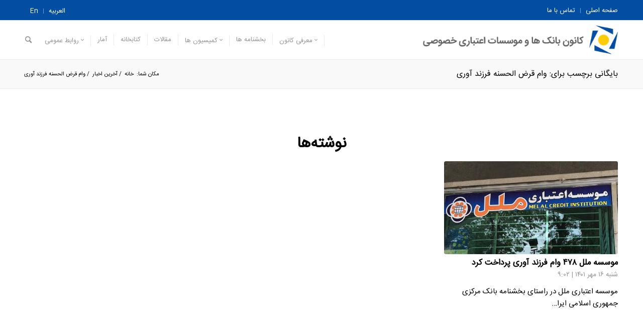

--- FILE ---
content_type: text/html; charset=UTF-8
request_url: https://ipba.ir/tag/%D9%88%D8%A7%D9%85-%D9%82%D8%B1%D8%B6-%D8%A7%D9%84%D8%AD%D8%B3%D9%86%D9%87-%D9%81%D8%B1%D8%B2%D9%86%D8%AF-%D8%A2%D9%88%D8%B1%DB%8C/
body_size: 79093
content:
<!DOCTYPE html>
<html dir="rtl" lang="fa-IR"
	prefix="og: https://ogp.me/ns#"  class="html_stretched responsive av-preloader-disabled av-default-lightbox  html_header_top html_logo_right html_main_nav_header html_menu_left html_custom html_header_sticky html_header_shrinking html_header_topbar_active html_mobile_menu_phone html_header_searchicon html_content_align_center html_header_unstick_top_disabled html_header_stretch_disabled html_av-submenu-hidden html_av-submenu-display-click html_av-overlay-side html_av-overlay-side-classic html_av-submenu-noclone html_entry_id_805 av-cookies-no-cookie-consent av-no-preview html_text_menu_active ">
<head>
<meta charset="UTF-8" />
<meta name="robots" content="noindex, follow" />


<!-- mobile setting -->
<meta name="viewport" content="width=device-width, initial-scale=1">

<!-- Scripts/CSS and wp_head hook -->
<title>وام قرض الحسنه فرزند آوری | کانون بانک ها و موسسات اعتباری خصوصی ایران</title>

		<!-- All in One SEO 4.4.3 - aioseo.com -->
		<meta name="robots" content="max-image-preview:large" />
		<link rel="canonical" href="https://ipba.ir/tag/%D9%88%D8%A7%D9%85-%D9%82%D8%B1%D8%B6-%D8%A7%D9%84%D8%AD%D8%B3%D9%86%D9%87-%D9%81%D8%B1%D8%B2%D9%86%D8%AF-%D8%A2%D9%88%D8%B1%DB%8C/" />
		<meta name="generator" content="All in One SEO (AIOSEO) 4.4.3" />
		<script type="application/ld+json" class="aioseo-schema">
			{"@context":"https:\/\/schema.org","@graph":[{"@type":"BreadcrumbList","@id":"https:\/\/ipba.ir\/tag\/%D9%88%D8%A7%D9%85-%D9%82%D8%B1%D8%B6-%D8%A7%D9%84%D8%AD%D8%B3%D9%86%D9%87-%D9%81%D8%B1%D8%B2%D9%86%D8%AF-%D8%A2%D9%88%D8%B1%DB%8C\/#breadcrumblist","itemListElement":[{"@type":"ListItem","@id":"https:\/\/ipba.ir\/#listItem","position":1,"item":{"@type":"WebPage","@id":"https:\/\/ipba.ir\/","name":"\u062e\u0627\u0646\u0647","description":"\u06a9\u0627\u0646\u0648\u0646 \u0628\u0627\u0646\u06a9\u200c\u0647\u0627\u06cc \u063a\u06cc\u0631\u062f\u0648\u0644\u062a\u06cc \u0648 \u0645\u0648\u0633\u0633\u0627\u062a \u0627\u0639\u062a\u0628\u0627\u0631\u06cc \u063a\u06cc\u0631\u0628\u0627\u0646\u06a9\u06cc \u0627\u06cc\u0631\u0627\u0646\u06cc\u0627\u0646\u060c \u0645\u0648\u0633\u0633\u0647\u200c\u200c\u0627\u06cc \u0627\u0633\u062a \u063a\u06cc\u0631\u0627\u0646\u062a\u0641\u0627\u0639\u06cc\u060c \u0645\u062a\u0634\u06a9\u0644 \u0627\u0632 \u0628\u0627\u0646\u06a9\u200c\u0647\u0627 \u0648 \u0645\u0624\u0633\u0633\u0627\u062a \u0627\u0639\u062a\u0628\u0627\u0631\u06cc \u063a\u06cc\u0631\u062f\u0648\u0644\u062a\u06cc \u062f\u0627\u0631\u0627\u06cc \u0645\u062c\u0648\u0632 \u0641\u0639\u0627\u0644\u06cc\u062a \u0627\u0632 \u0628\u0627\u0646\u06a9 \u0645\u0631\u06a9\u0632\u06cc.","url":"https:\/\/ipba.ir\/"},"nextItem":"https:\/\/ipba.ir\/tag\/%d9%88%d8%a7%d9%85-%d9%82%d8%b1%d8%b6-%d8%a7%d9%84%d8%ad%d8%b3%d9%86%d9%87-%d9%81%d8%b1%d8%b2%d9%86%d8%af-%d8%a2%d9%88%d8%b1%db%8c\/#listItem"},{"@type":"ListItem","@id":"https:\/\/ipba.ir\/tag\/%d9%88%d8%a7%d9%85-%d9%82%d8%b1%d8%b6-%d8%a7%d9%84%d8%ad%d8%b3%d9%86%d9%87-%d9%81%d8%b1%d8%b2%d9%86%d8%af-%d8%a2%d9%88%d8%b1%db%8c\/#listItem","position":2,"item":{"@type":"WebPage","@id":"https:\/\/ipba.ir\/tag\/%d9%88%d8%a7%d9%85-%d9%82%d8%b1%d8%b6-%d8%a7%d9%84%d8%ad%d8%b3%d9%86%d9%87-%d9%81%d8%b1%d8%b2%d9%86%d8%af-%d8%a2%d9%88%d8%b1%db%8c\/","name":"\u0648\u0627\u0645 \u0642\u0631\u0636 \u0627\u0644\u062d\u0633\u0646\u0647 \u0641\u0631\u0632\u0646\u062f \u0622\u0648\u0631\u06cc","url":"https:\/\/ipba.ir\/tag\/%d9%88%d8%a7%d9%85-%d9%82%d8%b1%d8%b6-%d8%a7%d9%84%d8%ad%d8%b3%d9%86%d9%87-%d9%81%d8%b1%d8%b2%d9%86%d8%af-%d8%a2%d9%88%d8%b1%db%8c\/"},"previousItem":"https:\/\/ipba.ir\/#listItem"}]},{"@type":"CollectionPage","@id":"https:\/\/ipba.ir\/tag\/%D9%88%D8%A7%D9%85-%D9%82%D8%B1%D8%B6-%D8%A7%D9%84%D8%AD%D8%B3%D9%86%D9%87-%D9%81%D8%B1%D8%B2%D9%86%D8%AF-%D8%A2%D9%88%D8%B1%DB%8C\/#collectionpage","url":"https:\/\/ipba.ir\/tag\/%D9%88%D8%A7%D9%85-%D9%82%D8%B1%D8%B6-%D8%A7%D9%84%D8%AD%D8%B3%D9%86%D9%87-%D9%81%D8%B1%D8%B2%D9%86%D8%AF-%D8%A2%D9%88%D8%B1%DB%8C\/","name":"\u0648\u0627\u0645 \u0642\u0631\u0636 \u0627\u0644\u062d\u0633\u0646\u0647 \u0641\u0631\u0632\u0646\u062f \u0622\u0648\u0631\u06cc | \u06a9\u0627\u0646\u0648\u0646 \u0628\u0627\u0646\u06a9 \u0647\u0627 \u0648 \u0645\u0648\u0633\u0633\u0627\u062a \u0627\u0639\u062a\u0628\u0627\u0631\u06cc \u062e\u0635\u0648\u0635\u06cc \u0627\u06cc\u0631\u0627\u0646","inLanguage":"fa-IR","isPartOf":{"@id":"https:\/\/ipba.ir\/#website"},"breadcrumb":{"@id":"https:\/\/ipba.ir\/tag\/%D9%88%D8%A7%D9%85-%D9%82%D8%B1%D8%B6-%D8%A7%D9%84%D8%AD%D8%B3%D9%86%D9%87-%D9%81%D8%B1%D8%B2%D9%86%D8%AF-%D8%A2%D9%88%D8%B1%DB%8C\/#breadcrumblist"}},{"@type":"Organization","@id":"https:\/\/ipba.ir\/#organization","name":"\u06a9\u0627\u0646\u0648\u0646 \u0628\u0627\u0646\u06a9 \u0647\u0627 \u0648 \u0645\u0648\u0633\u0633\u0627\u062a \u0627\u0639\u062a\u0628\u0627\u0631\u06cc \u062e\u0635\u0648\u0635\u06cc \u0627\u06cc\u0631\u0627\u0646","url":"https:\/\/ipba.ir\/","logo":{"@type":"ImageObject","url":"https:\/\/ipba.ir\/wp-content\/uploads\/2022\/05\/FaviIcon.png","@id":"https:\/\/ipba.ir\/#organizationLogo","width":1024,"height":1024,"caption":"\u06a9\u0627\u0646\u0648\u0646 \u0628\u0627\u0646\u06a9 \u0647\u0627 \u0648 \u0645\u0648\u0633\u0633\u0627\u062a \u0627\u0639\u062a\u0628\u0627\u0631\u06cc \u062e\u0635\u0648\u0635\u06cc \u0627\u06cc\u0631\u0627\u0646"},"image":{"@id":"https:\/\/ipba.ir\/#organizationLogo"}},{"@type":"WebSite","@id":"https:\/\/ipba.ir\/#website","url":"https:\/\/ipba.ir\/","name":"\u06a9\u0627\u0646\u0648\u0646 \u0628\u0627\u0646\u06a9 \u0647\u0627 \u0648 \u0645\u0648\u0633\u0633\u0627\u062a \u0627\u0639\u062a\u0628\u0627\u0631\u06cc \u062e\u0635\u0648\u0635\u06cc \u0627\u06cc\u0631\u0627\u0646","inLanguage":"fa-IR","publisher":{"@id":"https:\/\/ipba.ir\/#organization"}}]}
		</script>
		<!-- All in One SEO -->

<link rel="alternate" type="application/rss+xml" title="کانون بانک ها و موسسات اعتباری خصوصی ایران &raquo; خوراک" href="https://ipba.ir/feed/" />
<link rel="alternate" type="application/rss+xml" title="کانون بانک ها و موسسات اعتباری خصوصی ایران &raquo; خوراک دیدگاه‌ها" href="https://ipba.ir/comments/feed/" />
<link rel="alternate" type="application/rss+xml" title="کانون بانک ها و موسسات اعتباری خصوصی ایران &raquo; وام قرض الحسنه فرزند آوری خوراک برچسب" href="https://ipba.ir/tag/%d9%88%d8%a7%d9%85-%d9%82%d8%b1%d8%b6-%d8%a7%d9%84%d8%ad%d8%b3%d9%86%d9%87-%d9%81%d8%b1%d8%b2%d9%86%d8%af-%d8%a2%d9%88%d8%b1%db%8c/feed/" />
		<!-- This site uses the Google Analytics by MonsterInsights plugin v8.18 - Using Analytics tracking - https://www.monsterinsights.com/ -->
		<!-- توجه: افزونه در حال حاضر در این سایت پیکربندی نشده است. صاحب سایت باید گوگل آنالیتیکس را در پانل تنظیمات افزونه تأیید کند. -->
					<!-- No tracking code set -->
				<!-- / Google Analytics by MonsterInsights -->
		<style id='wp-img-auto-sizes-contain-inline-css' type='text/css'>
img:is([sizes=auto i],[sizes^="auto," i]){contain-intrinsic-size:3000px 1500px}
/*# sourceURL=wp-img-auto-sizes-contain-inline-css */
</style>
<style id='wp-emoji-styles-inline-css' type='text/css'>

	img.wp-smiley, img.emoji {
		display: inline !important;
		border: none !important;
		box-shadow: none !important;
		height: 1em !important;
		width: 1em !important;
		margin: 0 0.07em !important;
		vertical-align: -0.1em !important;
		background: none !important;
		padding: 0 !important;
	}
/*# sourceURL=wp-emoji-styles-inline-css */
</style>
<style id='wp-block-library-inline-css' type='text/css'>
:root{--wp-block-synced-color:#7a00df;--wp-block-synced-color--rgb:122,0,223;--wp-bound-block-color:var(--wp-block-synced-color);--wp-editor-canvas-background:#ddd;--wp-admin-theme-color:#007cba;--wp-admin-theme-color--rgb:0,124,186;--wp-admin-theme-color-darker-10:#006ba1;--wp-admin-theme-color-darker-10--rgb:0,107,160.5;--wp-admin-theme-color-darker-20:#005a87;--wp-admin-theme-color-darker-20--rgb:0,90,135;--wp-admin-border-width-focus:2px}@media (min-resolution:192dpi){:root{--wp-admin-border-width-focus:1.5px}}.wp-element-button{cursor:pointer}:root .has-very-light-gray-background-color{background-color:#eee}:root .has-very-dark-gray-background-color{background-color:#313131}:root .has-very-light-gray-color{color:#eee}:root .has-very-dark-gray-color{color:#313131}:root .has-vivid-green-cyan-to-vivid-cyan-blue-gradient-background{background:linear-gradient(135deg,#00d084,#0693e3)}:root .has-purple-crush-gradient-background{background:linear-gradient(135deg,#34e2e4,#4721fb 50%,#ab1dfe)}:root .has-hazy-dawn-gradient-background{background:linear-gradient(135deg,#faaca8,#dad0ec)}:root .has-subdued-olive-gradient-background{background:linear-gradient(135deg,#fafae1,#67a671)}:root .has-atomic-cream-gradient-background{background:linear-gradient(135deg,#fdd79a,#004a59)}:root .has-nightshade-gradient-background{background:linear-gradient(135deg,#330968,#31cdcf)}:root .has-midnight-gradient-background{background:linear-gradient(135deg,#020381,#2874fc)}:root{--wp--preset--font-size--normal:16px;--wp--preset--font-size--huge:42px}.has-regular-font-size{font-size:1em}.has-larger-font-size{font-size:2.625em}.has-normal-font-size{font-size:var(--wp--preset--font-size--normal)}.has-huge-font-size{font-size:var(--wp--preset--font-size--huge)}.has-text-align-center{text-align:center}.has-text-align-left{text-align:left}.has-text-align-right{text-align:right}.has-fit-text{white-space:nowrap!important}#end-resizable-editor-section{display:none}.aligncenter{clear:both}.items-justified-left{justify-content:flex-start}.items-justified-center{justify-content:center}.items-justified-right{justify-content:flex-end}.items-justified-space-between{justify-content:space-between}.screen-reader-text{border:0;clip-path:inset(50%);height:1px;margin:-1px;overflow:hidden;padding:0;position:absolute;width:1px;word-wrap:normal!important}.screen-reader-text:focus{background-color:#ddd;clip-path:none;color:#444;display:block;font-size:1em;height:auto;left:5px;line-height:normal;padding:15px 23px 14px;text-decoration:none;top:5px;width:auto;z-index:100000}html :where(.has-border-color){border-style:solid}html :where([style*=border-top-color]){border-top-style:solid}html :where([style*=border-right-color]){border-right-style:solid}html :where([style*=border-bottom-color]){border-bottom-style:solid}html :where([style*=border-left-color]){border-left-style:solid}html :where([style*=border-width]){border-style:solid}html :where([style*=border-top-width]){border-top-style:solid}html :where([style*=border-right-width]){border-right-style:solid}html :where([style*=border-bottom-width]){border-bottom-style:solid}html :where([style*=border-left-width]){border-left-style:solid}html :where(img[class*=wp-image-]){height:auto;max-width:100%}:where(figure){margin:0 0 1em}html :where(.is-position-sticky){--wp-admin--admin-bar--position-offset:var(--wp-admin--admin-bar--height,0px)}@media screen and (max-width:600px){html :where(.is-position-sticky){--wp-admin--admin-bar--position-offset:0px}}

/*# sourceURL=wp-block-library-inline-css */
</style><style id='global-styles-inline-css' type='text/css'>
:root{--wp--preset--aspect-ratio--square: 1;--wp--preset--aspect-ratio--4-3: 4/3;--wp--preset--aspect-ratio--3-4: 3/4;--wp--preset--aspect-ratio--3-2: 3/2;--wp--preset--aspect-ratio--2-3: 2/3;--wp--preset--aspect-ratio--16-9: 16/9;--wp--preset--aspect-ratio--9-16: 9/16;--wp--preset--color--black: #000000;--wp--preset--color--cyan-bluish-gray: #abb8c3;--wp--preset--color--white: #ffffff;--wp--preset--color--pale-pink: #f78da7;--wp--preset--color--vivid-red: #cf2e2e;--wp--preset--color--luminous-vivid-orange: #ff6900;--wp--preset--color--luminous-vivid-amber: #fcb900;--wp--preset--color--light-green-cyan: #7bdcb5;--wp--preset--color--vivid-green-cyan: #00d084;--wp--preset--color--pale-cyan-blue: #8ed1fc;--wp--preset--color--vivid-cyan-blue: #0693e3;--wp--preset--color--vivid-purple: #9b51e0;--wp--preset--gradient--vivid-cyan-blue-to-vivid-purple: linear-gradient(135deg,rgb(6,147,227) 0%,rgb(155,81,224) 100%);--wp--preset--gradient--light-green-cyan-to-vivid-green-cyan: linear-gradient(135deg,rgb(122,220,180) 0%,rgb(0,208,130) 100%);--wp--preset--gradient--luminous-vivid-amber-to-luminous-vivid-orange: linear-gradient(135deg,rgb(252,185,0) 0%,rgb(255,105,0) 100%);--wp--preset--gradient--luminous-vivid-orange-to-vivid-red: linear-gradient(135deg,rgb(255,105,0) 0%,rgb(207,46,46) 100%);--wp--preset--gradient--very-light-gray-to-cyan-bluish-gray: linear-gradient(135deg,rgb(238,238,238) 0%,rgb(169,184,195) 100%);--wp--preset--gradient--cool-to-warm-spectrum: linear-gradient(135deg,rgb(74,234,220) 0%,rgb(151,120,209) 20%,rgb(207,42,186) 40%,rgb(238,44,130) 60%,rgb(251,105,98) 80%,rgb(254,248,76) 100%);--wp--preset--gradient--blush-light-purple: linear-gradient(135deg,rgb(255,206,236) 0%,rgb(152,150,240) 100%);--wp--preset--gradient--blush-bordeaux: linear-gradient(135deg,rgb(254,205,165) 0%,rgb(254,45,45) 50%,rgb(107,0,62) 100%);--wp--preset--gradient--luminous-dusk: linear-gradient(135deg,rgb(255,203,112) 0%,rgb(199,81,192) 50%,rgb(65,88,208) 100%);--wp--preset--gradient--pale-ocean: linear-gradient(135deg,rgb(255,245,203) 0%,rgb(182,227,212) 50%,rgb(51,167,181) 100%);--wp--preset--gradient--electric-grass: linear-gradient(135deg,rgb(202,248,128) 0%,rgb(113,206,126) 100%);--wp--preset--gradient--midnight: linear-gradient(135deg,rgb(2,3,129) 0%,rgb(40,116,252) 100%);--wp--preset--font-size--small: 13px;--wp--preset--font-size--medium: 20px;--wp--preset--font-size--large: 36px;--wp--preset--font-size--x-large: 42px;--wp--preset--spacing--20: 0.44rem;--wp--preset--spacing--30: 0.67rem;--wp--preset--spacing--40: 1rem;--wp--preset--spacing--50: 1.5rem;--wp--preset--spacing--60: 2.25rem;--wp--preset--spacing--70: 3.38rem;--wp--preset--spacing--80: 5.06rem;--wp--preset--shadow--natural: 6px 6px 9px rgba(0, 0, 0, 0.2);--wp--preset--shadow--deep: 12px 12px 50px rgba(0, 0, 0, 0.4);--wp--preset--shadow--sharp: 6px 6px 0px rgba(0, 0, 0, 0.2);--wp--preset--shadow--outlined: 6px 6px 0px -3px rgb(255, 255, 255), 6px 6px rgb(0, 0, 0);--wp--preset--shadow--crisp: 6px 6px 0px rgb(0, 0, 0);}:where(.is-layout-flex){gap: 0.5em;}:where(.is-layout-grid){gap: 0.5em;}body .is-layout-flex{display: flex;}.is-layout-flex{flex-wrap: wrap;align-items: center;}.is-layout-flex > :is(*, div){margin: 0;}body .is-layout-grid{display: grid;}.is-layout-grid > :is(*, div){margin: 0;}:where(.wp-block-columns.is-layout-flex){gap: 2em;}:where(.wp-block-columns.is-layout-grid){gap: 2em;}:where(.wp-block-post-template.is-layout-flex){gap: 1.25em;}:where(.wp-block-post-template.is-layout-grid){gap: 1.25em;}.has-black-color{color: var(--wp--preset--color--black) !important;}.has-cyan-bluish-gray-color{color: var(--wp--preset--color--cyan-bluish-gray) !important;}.has-white-color{color: var(--wp--preset--color--white) !important;}.has-pale-pink-color{color: var(--wp--preset--color--pale-pink) !important;}.has-vivid-red-color{color: var(--wp--preset--color--vivid-red) !important;}.has-luminous-vivid-orange-color{color: var(--wp--preset--color--luminous-vivid-orange) !important;}.has-luminous-vivid-amber-color{color: var(--wp--preset--color--luminous-vivid-amber) !important;}.has-light-green-cyan-color{color: var(--wp--preset--color--light-green-cyan) !important;}.has-vivid-green-cyan-color{color: var(--wp--preset--color--vivid-green-cyan) !important;}.has-pale-cyan-blue-color{color: var(--wp--preset--color--pale-cyan-blue) !important;}.has-vivid-cyan-blue-color{color: var(--wp--preset--color--vivid-cyan-blue) !important;}.has-vivid-purple-color{color: var(--wp--preset--color--vivid-purple) !important;}.has-black-background-color{background-color: var(--wp--preset--color--black) !important;}.has-cyan-bluish-gray-background-color{background-color: var(--wp--preset--color--cyan-bluish-gray) !important;}.has-white-background-color{background-color: var(--wp--preset--color--white) !important;}.has-pale-pink-background-color{background-color: var(--wp--preset--color--pale-pink) !important;}.has-vivid-red-background-color{background-color: var(--wp--preset--color--vivid-red) !important;}.has-luminous-vivid-orange-background-color{background-color: var(--wp--preset--color--luminous-vivid-orange) !important;}.has-luminous-vivid-amber-background-color{background-color: var(--wp--preset--color--luminous-vivid-amber) !important;}.has-light-green-cyan-background-color{background-color: var(--wp--preset--color--light-green-cyan) !important;}.has-vivid-green-cyan-background-color{background-color: var(--wp--preset--color--vivid-green-cyan) !important;}.has-pale-cyan-blue-background-color{background-color: var(--wp--preset--color--pale-cyan-blue) !important;}.has-vivid-cyan-blue-background-color{background-color: var(--wp--preset--color--vivid-cyan-blue) !important;}.has-vivid-purple-background-color{background-color: var(--wp--preset--color--vivid-purple) !important;}.has-black-border-color{border-color: var(--wp--preset--color--black) !important;}.has-cyan-bluish-gray-border-color{border-color: var(--wp--preset--color--cyan-bluish-gray) !important;}.has-white-border-color{border-color: var(--wp--preset--color--white) !important;}.has-pale-pink-border-color{border-color: var(--wp--preset--color--pale-pink) !important;}.has-vivid-red-border-color{border-color: var(--wp--preset--color--vivid-red) !important;}.has-luminous-vivid-orange-border-color{border-color: var(--wp--preset--color--luminous-vivid-orange) !important;}.has-luminous-vivid-amber-border-color{border-color: var(--wp--preset--color--luminous-vivid-amber) !important;}.has-light-green-cyan-border-color{border-color: var(--wp--preset--color--light-green-cyan) !important;}.has-vivid-green-cyan-border-color{border-color: var(--wp--preset--color--vivid-green-cyan) !important;}.has-pale-cyan-blue-border-color{border-color: var(--wp--preset--color--pale-cyan-blue) !important;}.has-vivid-cyan-blue-border-color{border-color: var(--wp--preset--color--vivid-cyan-blue) !important;}.has-vivid-purple-border-color{border-color: var(--wp--preset--color--vivid-purple) !important;}.has-vivid-cyan-blue-to-vivid-purple-gradient-background{background: var(--wp--preset--gradient--vivid-cyan-blue-to-vivid-purple) !important;}.has-light-green-cyan-to-vivid-green-cyan-gradient-background{background: var(--wp--preset--gradient--light-green-cyan-to-vivid-green-cyan) !important;}.has-luminous-vivid-amber-to-luminous-vivid-orange-gradient-background{background: var(--wp--preset--gradient--luminous-vivid-amber-to-luminous-vivid-orange) !important;}.has-luminous-vivid-orange-to-vivid-red-gradient-background{background: var(--wp--preset--gradient--luminous-vivid-orange-to-vivid-red) !important;}.has-very-light-gray-to-cyan-bluish-gray-gradient-background{background: var(--wp--preset--gradient--very-light-gray-to-cyan-bluish-gray) !important;}.has-cool-to-warm-spectrum-gradient-background{background: var(--wp--preset--gradient--cool-to-warm-spectrum) !important;}.has-blush-light-purple-gradient-background{background: var(--wp--preset--gradient--blush-light-purple) !important;}.has-blush-bordeaux-gradient-background{background: var(--wp--preset--gradient--blush-bordeaux) !important;}.has-luminous-dusk-gradient-background{background: var(--wp--preset--gradient--luminous-dusk) !important;}.has-pale-ocean-gradient-background{background: var(--wp--preset--gradient--pale-ocean) !important;}.has-electric-grass-gradient-background{background: var(--wp--preset--gradient--electric-grass) !important;}.has-midnight-gradient-background{background: var(--wp--preset--gradient--midnight) !important;}.has-small-font-size{font-size: var(--wp--preset--font-size--small) !important;}.has-medium-font-size{font-size: var(--wp--preset--font-size--medium) !important;}.has-large-font-size{font-size: var(--wp--preset--font-size--large) !important;}.has-x-large-font-size{font-size: var(--wp--preset--font-size--x-large) !important;}
/*# sourceURL=global-styles-inline-css */
</style>

<style id='classic-theme-styles-inline-css' type='text/css'>
/*! This file is auto-generated */
.wp-block-button__link{color:#fff;background-color:#32373c;border-radius:9999px;box-shadow:none;text-decoration:none;padding:calc(.667em + 2px) calc(1.333em + 2px);font-size:1.125em}.wp-block-file__button{background:#32373c;color:#fff;text-decoration:none}
/*# sourceURL=/wp-includes/css/classic-themes.min.css */
</style>
<link rel='stylesheet' id='ditty-displays-css' href='https://ipba.ir/wp-content/plugins/ditty-news-ticker/includes/css/ditty-displays.css?ver=3.1.24' type='text/css' media='all' />
<link rel='stylesheet' id='ditty-fontawesome-css' href='https://ipba.ir/wp-content/plugins/ditty-news-ticker/includes/libs/fontawesome-6.4.0/css/all.css?ver=6.4.0' type='text/css' media='' />
<link rel='stylesheet' id='yop-public-css' href='https://ipba.ir/wp-content/plugins/yop-poll/public/assets/css/yop-poll-public-6.5.26.css?ver=6.9' type='text/css' media='all' />
<link rel='stylesheet' id='wpsh-style-css' href='https://ipba.ir/wp-content/plugins/wp-shamsi/assets/css/wpsh_custom.css?ver=4.1.1' type='text/css' media='all' />
<link rel='stylesheet' id='avia-merged-styles-css' href='https://ipba.ir/wp-content/uploads/dynamic_avia/avia-merged-styles-d7d4ace4d96bd74ab5eb78ac49093b63---64dd13d26cefb.css' type='text/css' media='all' />
<script type="text/javascript" src="https://ipba.ir/wp-includes/js/jquery/jquery.min.js?ver=3.7.1" id="jquery-core-js"></script>
<script type="text/javascript" src="https://ipba.ir/wp-includes/js/jquery/jquery-migrate.min.js?ver=3.4.1" id="jquery-migrate-js"></script>
<script type="text/javascript" id="ntb_js_into_anims-js-extra">
/* <![CDATA[ */
var ntb_i_ls = [];
//# sourceURL=ntb_js_into_anims-js-extra
/* ]]> */
</script>
<script type="text/javascript" id="yop-public-js-extra">
/* <![CDATA[ */
var objectL10n = {"yopPollParams":{"urlParams":{"ajax":"https://ipba.ir/wp-admin/admin-ajax.php","wpLogin":"https://ipba.ir/cms-user-login/?redirect_to=https%3A%2F%2Fipba.ir%2Fwp-admin%2Fadmin-ajax.php%3Faction%3Dyop_poll_record_wordpress_vote"},"apiParams":{"reCaptcha":{"siteKey":""},"reCaptchaV2Invisible":{"siteKey":""},"reCaptchaV3":{"siteKey":""},"hCaptcha":{"siteKey":""}},"captchaParams":{"imgPath":"https://ipba.ir/wp-content/plugins/yop-poll/public/assets/img/","url":"https://ipba.ir/wp-content/plugins/yop-poll/app.php","accessibilityAlt":"Sound icon","accessibilityTitle":"Accessibility option: listen to a question and answer it!","accessibilityDescription":"Type below the \u003Cstrong\u003Eanswer\u003C/strong\u003E to what you hear. Numbers or words:","explanation":"Click or touch the \u003Cstrong\u003EANSWER\u003C/strong\u003E","refreshAlt":"Refresh/reload icon","refreshTitle":"Refresh/reload: get new images and accessibility option!"},"voteParams":{"invalidPoll":"Invalid Poll","noAnswersSelected":"\u06cc\u06a9 \u06af\u0632\u06cc\u0646\u0647 \u0631\u0627 \u0627\u0646\u062a\u062e\u0627\u0628 \u0646\u0645\u0627\u06cc\u06cc\u062f.","minAnswersRequired":"At least {min_answers_allowed} answer(s) required","maxAnswersRequired":"A max of {max_answers_allowed} answer(s) accepted","noAnswerForOther":"No other answer entered","noValueForCustomField":"{custom_field_name} is required","consentNotChecked":"You must agree to our terms and conditions","noCaptchaSelected":"Captcha is required","thankYou":"Thank you for your vote"},"resultsParams":{"singleVote":"vote","multipleVotes":"votes","singleAnswer":"answer","multipleAnswers":"answers"}}};
//# sourceURL=yop-public-js-extra
/* ]]> */
</script>
<script type="text/javascript" src="https://ipba.ir/wp-content/plugins/yop-poll/public/assets/js/yop-poll-public-6.5.26.min.js?ver=6.9" id="yop-public-js"></script>
<script type="text/javascript" id="wp-statistics-tracker-js-extra">
/* <![CDATA[ */
var WP_Statistics_Tracker_Object = {"hitRequestUrl":"https://ipba.ir/wp-json/wp-statistics/v2/hit?wp_statistics_hit_rest=yes&track_all=0&current_page_type=post_tag&current_page_id=204&search_query&page_uri=L3RhZy8lRDklODglRDglQTclRDklODUtJUQ5JTgyJUQ4JUIxJUQ4JUI2LSVEOCVBNyVEOSU4NCVEOCVBRCVEOCVCMyVEOSU4NiVEOSU4Ny0lRDklODElRDglQjElRDglQjIlRDklODYlRDglQUYtJUQ4JUEyJUQ5JTg4JUQ4JUIxJURCJThDLw=","keepOnlineRequestUrl":"https://ipba.ir/wp-json/wp-statistics/v2/online?wp_statistics_hit_rest=yes&track_all=0&current_page_type=post_tag&current_page_id=204&search_query&page_uri=L3RhZy8lRDklODglRDglQTclRDklODUtJUQ5JTgyJUQ4JUIxJUQ4JUI2LSVEOCVBNyVEOSU4NCVEOCVBRCVEOCVCMyVEOSU4NiVEOSU4Ny0lRDklODElRDglQjElRDglQjIlRDklODYlRDglQUYtJUQ4JUEyJUQ5JTg4JUQ4JUIxJURCJThDLw=","option":{"dntEnabled":false,"cacheCompatibility":""}};
//# sourceURL=wp-statistics-tracker-js-extra
/* ]]> */
</script>
<script type="text/javascript" src="https://ipba.ir/wp-content/plugins/wp-statistics/assets/js/tracker.js?ver=6.9" id="wp-statistics-tracker-js"></script>
<link rel="https://api.w.org/" href="https://ipba.ir/wp-json/" /><link rel="alternate" title="JSON" type="application/json" href="https://ipba.ir/wp-json/wp/v2/tags/204" /><link rel="EditURI" type="application/rsd+xml" title="RSD" href="https://ipba.ir/xmlrpc.php?rsd" />
<meta name="generator" content="WordPress 6.9" />

        <style>
		@font-face {
        font-family: DroidKufi_Ben;
        src: url(https://ipba.ir/wp-content/plugins/news-ticker-benaceur/font/DroidKufi-Regular.eot);
        src: url(https://ipba.ir/wp-content/plugins/news-ticker-benaceur/font/DroidKufi-Regular.eot?#iefix) format("embedded-opentype"),
        url(https://ipba.ir/wp-content/plugins/news-ticker-benaceur/font/droidkufi-regular.ttf) format("truetype"),
		url(https://ipba.ir/wp-content/plugins/news-ticker-benaceur/font/droidkufi-regular.woff2) format("woff2"),
	    url(https://ipba.ir/wp-content/plugins/news-ticker-benaceur/font/droidkufi-regular.woff) format("woff");
        }
        </style>
		<style>#ntbne_five, #ntbne_five_ie8, #ntbne2, #scroll-ntb {display: none;}</style><style type="text/css">
    .news-ticker-ntb li {margin-right:0px;}

		
    #next-button-ntb,#prev-button-ntb {display:none;}
		

	#ntbne_five {
		margin-right: 0;
	    color:#ffffff;
	}
	.news-ticker-ntb ul a {
	    color:#ffffff;
		text-decoration: none;
	}
	
	.news-ticker-ntb, #ntbne_five_c {
    	height:38px;
	    line-height:38px;
	}

	.news-ticker-ntb ul a:hover {
		color:#f5f5f5;
		text-decoration: none;
	   -webkit-transition: all 0.5s ease-out;
	   -moz-transition: all 0.5s ease-out;
	   -o-transition: all 0.5s ease-out;
	    transition: all 0.5s ease-out;
	}
	
    	.news-ticker-ntb ul {width:auto !important;}
	#ntbne_five {margin-left: 5px;}
		
@media only screen and (max-width: 782px) {
	
	#ntbne_five {
    	height:38px;
	}
	#ntbne_five li {
		list-style: none;
		margin-top:0px;
		display: block;
    	height:38px;
	    line-height:38px;
	}
	.news-ticker-ntb {
	    word-wrap: break-word;
	}
	.news-ticker-ntb ul {
		white-space:normal;
		overflow-y: hidden;
	}
	
	    #ntb--title {display:none;}
	
	#ntbne_five {margin-left: 10px;}
	
	#ntbne_five {
    	height:40px;
	}
	#ntbne_five li {
    	height:40px;
	    line-height:40px;
	}
	
	.news-ticker-ntb, #ntbne_five_c {
    	height:40px;
	    line-height:40px;
	    word-wrap: break-word;
	}
	   
    #next-button-ntb,#prev-button-ntb {display:none;}
	}
	
@media only screen and (min-width: 782px) {
	#ntb--title {
		z-index: 2;
		color:#ffcb05;
		background-color:#034ea2;
    	font-size:14px;
		display:block;
		float:right;
		height:38px;
		text-align:center;
		    	line-height:38px;

	

	}
    @-webkit-keyframes pulsateNTB
    {
	0%   { color: #ddd; text-shadow: 0 -1px 0 #000; }
	50%  { color: #fff; text-shadow: 0 -1px 0 #444, 0 0 5px #ffd, 0 0 8px #fff; }
	100% { color: #ddd; text-shadow: 0 -1px 0 #000; }
    }
    @keyframes pulsateNTB
    {
	0%   { color: #ddd; text-shadow: 0 -1px 0 #000; }
	50%  { color: #fff; text-shadow: 0 -1px 0 #444, 0 0 5px #ffd, 0 0 8px #fff; }
	100% { color: #ddd; text-shadow: 0 -1px 0 #000; }
    }

}	

	.news-ticker-ntb {
	font-family:Verdana, DroidKufi_Ben, Arial;
	font-size:14px;
	font-weight:normal;
	width:100%;
	opacity:1;
	position:relative;
    overflow: hidden;
	}

@media only screen and (min-width: 782px) {
	#ntbne_five li {
		list-style: none;
		margin-top:0px;
		display: block;
	    line-height:38px;
	}
	.news-ticker-ntb ul a {
		white-space:normal;
	}
	.news-ticker-ntb {
	    line-height:38px;
	}
}

</style>

<style>
	.n_t_ntb_b, .news-ticker-ntb, .news_ticker_ntb_ie8 {
	margin:0px 0px 0px 0px;
	box-sizing: border-box;
    -webkit-box-sizing: border-box;
	border-right:0px solid #034ea2;
	border-left:0px solid #034ea2;
    border-radius:1px;
	text-shadow: none;
    }
	
	#ntbne_five_c, #ntbne_five_c_ie8 {
	border-top:0px solid #034ea2;
	border-bottom:0px solid #034ea2;
    box-sizing: border-box;
    -webkit-box-sizing: border-box;	
	position: relative;
		margin: 0;
	}
	
	.news-ticker-ntb ul, .news_ticker_ntb_ie8 ul {
	padding: 0px;
	margin: 0px;
	}
	
	
	#ntb--title, .n_t_ntb_b-name, #ntb--title_ie8 {
	    font-family:Verdana, DroidKufi_Ben, Arial; 
        box-sizing: border-box;
        -webkit-box-sizing: border-box;	
    	height:38px;
		line-height:36px;
	    margin-top: 0px;
	    	    margin-left: 5px;
	    		margin-right: 0px;
	    border-top:0px solid #034ea2;
	    border-bottom:0px solid #034ea2;
	    border-right:0px solid #034ea2;
	    border-left:0px solid #034ea2;
		width: 100px;
	}
	
	.news-ticker-ntb, .news_ticker_ntb_ie8 {
	    	
		direction:rtl;
	    		text-align:right;
	}

    @media only screen and (min-width: 782px) {
    .news-ticker-ntb, .n_t_ntb_b {letter-spacing: normal;}
	}
	
.ntb_ellip {
  display: block;
  height: 100%;
}

.ntb_ellip-line {
  text-overflow: ellipsis;
  white-space: nowrap;
  word-wrap: normal;
  max-width: 100%;
}

.ntb_ellip,
.ntb_ellip-line {
  position: relative;
  overflow: hidden;
}

    @media only screen and (max-width: 782px) {
		
    	
	#ntbne2 ul, #ntbne_five_c {
		padding-right: 5px;
		}
	
	#ntbne_five, #ntbne2 ul, #ntbne_five_c {
	padding-top: 0px;
	padding-bottom: 0px;
	margin-top: 0px;
	margin-bottom: 0px;
	margin-right: 0px;
	}
	
	.news-ticker-ntb, .ticker-content, .n_t_ntb_b {
	font-size:13px;
	}
		}

	    .news-ticker-ntb ul {
	margin-top: 0px; 
	margin-bottom: 0px;
	}
	
		
		#next-button-ntb:before,#next-button-ntb_ie8:before {content: "\003C";}
	#prev-button-ntb:before,#prev-button-ntb_ie8:before {content: "\003E";}
    	
		
	#next-button-ntb:before, #next-button-ntb_ie8:before, #prev-button-ntb:before, #prev-button-ntb_ie8:before {
	font-family: Verdana, Tahoma;	
	font-weight: normal;
	}
	
    #next-button-ntb, #prev-button-ntb, #next-button-ntb_ie8, #prev-button-ntb_ie8 {
    position:absolute;
	z-index: 99;
    cursor:pointer;
    -webkit-transition: opacity 1s ease-in-out;
    -moz-transition: opacity 0.3s ease-in-out;
    -ms-transition: opacity 0.3s ease-in-out;
    -o-transition: opacity 0.3s ease-in-out;
    transition: opacity 0.3s ease-in-out; 
	filter: alpha(opacity=70);
    opacity: 0.7;
	top:0px;
	margin-top:0px;
    font-size:26px;
	color:#8f8f8f;
	}
	
	#next-button-ntb, #next-button-ntb_ie8 {left: 34px;} #prev-button-ntb, #prev-button-ntb_ie8 {left: 10px;}	
    #next-button-ntb:hover, #prev-button-ntb:hover, #next-button-ntb_ie8:hover, #prev-button-ntb_ie8:hover {
    filter: alpha(opacity=100);
    opacity: 1;
	}
	
	.n_t_ntb_b a, .news-ticker-ntb a, .news_ticker_ntb_ie8 a, .ntb_ellip {
	font-family:Verdana, DroidKufi_Ben, Arial; 
	text-decoration:none; 
	}
	
    .news-ticker-ntb, .news_ticker_ntb_ie8, .n_t_ntb_b a, .news-ticker-ntb a, .news_ticker_ntb_ie8 a, #ntb--title, .n_t_ntb_b-name, #ntb--title_ie8 {
	font-weight:normal;
	}

    .n_t_ntb_b, .news-ticker-ntb {background-color:#034ea2;}   
	#ntbne_five li, #ntbne_five_ie8 li, #ntbne_five, #ntbne_five_ie8 {
    	height:38px;
		line-height:38px;
	}
	#next-button-ntb, #prev-button-ntb, #prev-button-ntb_ie8 {
		line-height:35px;
	}
	    @media only screen and (max-width: 782px) {
		
	#ntbne_five li, #ntbne_five {
    	height:40px;
		line-height:40px;
	}
	#next-button-ntb, #prev-button-ntb {
		line-height:37px;
	}
	
	}
    	.n_t_ntb_b a, .news-ticker-ntb a, .news_ticker_ntb_ie8 a {display:block !important;}
</style>



<!--[if lt IE 9]>
<style>
    .n_t_ntb_b, .news-ticker-ntb, #next-button-ntb_ie8,#prev-button-ntb_ie8 {display:none;}

		

	#ntbne_five_ie8 {
		margin-right: 0;
		display:block;
	    color:#bebebe;
	}
	#ntbne_five_ie8 li {
		list-style: none;
		margin-top:0px;
		display: block;
	}
	.news_ticker_ntb_ie8 ul a {
	    color:#ffffff;
		text-decoration: none;
	}
	
	.news_ticker_ntb_ie8, #ntbne_five_ie8_c {
    	height:38px;
	    line-height:38px;
	}

	#ntbne_five_ie8 {
    	height:38px;
	}
	#ntbne_five_ie8 li {
		overflow-y: hidden;
		list-style: none;
		margin-top:0px;
		display: block;
    	height:38px;
	    line-height:38px;
	}
	.news_ticker_ntb_ie8 {
	    line-height:38px;
	}
	.news_ticker_ntb_ie8 ul {
		overflow-y: hidden;
	}

	.news_ticker_ntb_ie8 ul a:hover {
		color:#f5f5f5;
		text-decoration: none;
	   -webkit-transition: all 0.5s ease-out;
	   -moz-transition: all 0.5s ease-out;
	   -o-transition: all 0.5s ease-out;
	    transition: all 0.5s ease-out;
	}

	#ntb--title_ie8 {
        z-index: 2;
		color:#ffcb05;
		background-color:#034ea2;
    	font-size:14px;
		display:block;
		float:right;
		height:38px;
		text-align:center;
		    	line-height:38px;
		
	

	}
    @-webkit-keyframes pulsateNTB
    {
	0%   { color: #ddd; text-shadow: 0 -1px 0 #000; }
	50%  { color: #fff; text-shadow: 0 -1px 0 #444, 0 0 5px #ffd, 0 0 8px #fff; }
	100% { color: #ddd; text-shadow: 0 -1px 0 #000; }
    }
    @keyframes pulsateNTB
    {
	0%   { color: #ddd; text-shadow: 0 -1px 0 #000; }
	50%  { color: #fff; text-shadow: 0 -1px 0 #444, 0 0 5px #ffd, 0 0 8px #fff; }
	100% { color: #ddd; text-shadow: 0 -1px 0 #000; }
    }
	
	.news_ticker_ntb_ie8 {
	font-family:Verdana, DroidKufi_Ben, Arial;
	font-size:14px;
	font-weight:normal;
	width:100%;
	opacity:1;
	position:relative;
    overflow: hidden;
	}
	
    .news_ticker_ntb_ie8 ul {
	margin-top: 0px; 
	margin-bottom: 0px;
	}
	
	.ntbne_old_browser_ie8 {
	padding:0 6px;
	background: yellow;	
	color: red;	
	}
	
</style>

<div class="news_ticker_ntb_ie8">
		 	 
		 <span id="ntb--title_ie8">آخرین اخبار:</span>
		 				<a title="prev" href="#"><div id="next-button-ntb_ie8"></div></a>
				<a title="next" href="#"><div id="prev-button-ntb_ie8"></div></a>
							
					
				<ul id="ntbne_five_ie8" >
				<li><a href="#" title="">
                <p class="ntbne_old_browser_ie8">Your browser is an old version, that's not compatible with this news ticker, update it!</p>
				</a></li>                </ul>
</div>

<![endif]-->
<style>#ntbne_five, #ntbne_five_ie8, #scroll-ntb {display: inherit;}</style><!-- Analytics by WP Statistics v14.1.5 - http://wp-statistics.com/ -->
<link rel="profile" href="http://gmpg.org/xfn/11" />
<link rel="alternate" type="application/rss+xml" title="کانون بانک ها و موسسات اعتباری خصوصی ایران RSS2 Feed" href="https://ipba.ir/feed/" />
<link rel="pingback" href="https://ipba.ir/xmlrpc.php" />

<style type='text/css' media='screen'>
 #top #header_main > .container, #top #header_main > .container .main_menu  .av-main-nav > li > a, #top #header_main #menu-item-shop .cart_dropdown_link{ height:77px; line-height: 77px; }
 .html_top_nav_header .av-logo-container{ height:77px;  }
 .html_header_top.html_header_sticky #top #wrap_all #main{ padding-top:107px; } 
</style>
<!--[if lt IE 9]><script src="https://ipba.ir/wp-content/themes/Enfold%204.8.6.2/js/html5shiv.js"></script><![endif]-->
<link rel="icon" href="https://ipba.ir/wp-content/uploads/2022/05/FaviIcon-300x300.png" type="image/png">
<style></style>
<!-- To speed up the rendering and to display the site as fast as possible to the user we include some styles and scripts for above the fold content inline -->
<script type="text/javascript">'use strict';var avia_is_mobile=!1;if(/Android|webOS|iPhone|iPad|iPod|BlackBerry|IEMobile|Opera Mini/i.test(navigator.userAgent)&&'ontouchstart' in document.documentElement){avia_is_mobile=!0;document.documentElement.className+=' avia_mobile '}
else{document.documentElement.className+=' avia_desktop '};document.documentElement.className+=' js_active ';(function(){var e=['-webkit-','-moz-','-ms-',''],n='';for(var t in e){if(e[t]+'transform' in document.documentElement.style){document.documentElement.className+=' avia_transform ';n=e[t]+'transform'};if(e[t]+'perspective' in document.documentElement.style)document.documentElement.className+=' avia_transform3d '};if(typeof document.getElementsByClassName=='function'&&typeof document.documentElement.getBoundingClientRect=='function'&&avia_is_mobile==!1){if(n&&window.innerHeight>0){setTimeout(function(){var e=0,o={},a=0,t=document.getElementsByClassName('av-parallax'),i=window.pageYOffset||document.documentElement.scrollTop;for(e=0;e<t.length;e++){t[e].style.top='0px';o=t[e].getBoundingClientRect();a=Math.ceil((window.innerHeight+i-o.top)*0.3);t[e].style[n]='translate(0px, '+a+'px)';t[e].style.top='auto';t[e].className+=' enabled-parallax '}},50)}}})();</script><style type='text/css'>
@font-face {font-family: 'entypo-fontello'; font-weight: normal; font-style: normal; font-display: auto;
src: url('https://ipba.ir/wp-content/themes/Enfold%204.8.6.2/config-templatebuilder/avia-template-builder/assets/fonts/entypo-fontello.woff2') format('woff2'),
url('https://ipba.ir/wp-content/themes/Enfold%204.8.6.2/config-templatebuilder/avia-template-builder/assets/fonts/entypo-fontello.woff') format('woff'),
url('https://ipba.ir/wp-content/themes/Enfold%204.8.6.2/config-templatebuilder/avia-template-builder/assets/fonts/entypo-fontello.ttf') format('truetype'), 
url('https://ipba.ir/wp-content/themes/Enfold%204.8.6.2/config-templatebuilder/avia-template-builder/assets/fonts/entypo-fontello.svg#entypo-fontello') format('svg'),
url('https://ipba.ir/wp-content/themes/Enfold%204.8.6.2/config-templatebuilder/avia-template-builder/assets/fonts/entypo-fontello.eot'),
url('https://ipba.ir/wp-content/themes/Enfold%204.8.6.2/config-templatebuilder/avia-template-builder/assets/fonts/entypo-fontello.eot?#iefix') format('embedded-opentype');
} #top .avia-font-entypo-fontello, body .avia-font-entypo-fontello, html body [data-av_iconfont='entypo-fontello']:before{ font-family: 'entypo-fontello'; }
</style>

<!--
Debugging Info for Theme support: 

Theme: Enfold
Version: 4.8.6.2
Installed: Enfold 4.8.6.2
AviaFramework Version: 5.0
AviaBuilder Version: 4.8
aviaElementManager Version: 1.0.1
ML:128-PU:98-PLA:11
WP:6.9
Compress: CSS:all theme files - JS:all theme files
Updates: disabled
PLAu:11
-->
</head>




<body id="top" class="rtl archive tag tag-204 wp-theme-Enfold4862  rtl_columns stretched iransansweb-persian-custom iransansweb-persian avia-responsive-images-support av-recaptcha-enabled av-google-badge-hide" itemscope="itemscope" itemtype="https://schema.org/WebPage" >

	
	<div id='wrap_all'>

	
<header id='header' class='all_colors header_color light_bg_color  av_header_top av_logo_right av_main_nav_header av_menu_left av_custom av_header_sticky av_header_shrinking av_header_stretch_disabled av_mobile_menu_phone av_header_searchicon av_header_unstick_top_disabled av_seperator_small_border av_bottom_nav_disabled '  role="banner" itemscope="itemscope" itemtype="https://schema.org/WPHeader" >

		<div id='header_meta' class='container_wrap container_wrap_meta  av_secondary_right av_extra_header_active av_phone_active_left av_entry_id_805'>
		
			      <div class='container'>
			      <nav class='sub_menu'  role="navigation" itemscope="itemscope" itemtype="https://schema.org/SiteNavigationElement" ><ul id="avia2-menu" class="menu"><li id="menu-item-12" class="menu-item menu-item-type-post_type menu-item-object-page menu-item-home menu-item-12"><a href="https://ipba.ir/">صفحه اصلی</a></li>
<li id="menu-item-15" class="menu-item menu-item-type-post_type menu-item-object-page menu-item-15"><a href="https://ipba.ir/%d8%aa%d9%85%d8%a7%d8%b3-%d8%a8%d8%a7-%d9%85%d8%a7/">تماس با ما</a></li>
</ul></nav><div class='phone-info with_nav'><div><nav class="sub_menu" role="navigation" itemscope="itemscope" itemtype="https://schema.org/SiteNavigationElement"> <ul id="avia3-menu" class="menu"><li id="menu-item-12" class="menu-item menu-item-type-post_type menu-item-object-page menu-item-home current-menu-item page_item page-item-2 current_page_item menu-item-12"><a href="https://ipba.ir/%d8%a7%d9%84%d8%b9%d8%b1%d8%a8%db%8c%d9%87/" aria-current="page">العربیه</a></li> <li id="menu-item-15" class="menu-item menu-item-type-post_type menu-item-object-page menu-item-15"><a href="https://ipba.ir/english/">En</a></li> </ul> </nav></div></div>			      </div>
		</div>

		<div  id='header_main' class='container_wrap container_wrap_logo'>
	
        <div class='container av-logo-container'><div class='inner-container'><span class='logo'><a href='https://ipba.ir/'><img src="https://ipba.ir/wp-content/uploads/2022/05/LogoHeader.png" srcset="https://ipba.ir/wp-content/uploads/2022/05/LogoHeader.png 489w, https://ipba.ir/wp-content/uploads/2022/05/LogoHeader-300x60.png 300w" sizes="(max-width: 489px) 100vw, 489px" height="100" width="300" alt='کانون بانک ها و موسسات اعتباری خصوصی ایران' title='کانون بانک ها و موسسات اعتباری خصوصی ایران' /></a></span><nav class='main_menu' data-selectname='انتخاب برگه'  role="navigation" itemscope="itemscope" itemtype="https://schema.org/SiteNavigationElement" ><div class="avia-menu av-main-nav-wrap"><ul id="avia-menu" class="menu av-main-nav"><li id="menu-item-151" class="menu-item menu-item-type-custom menu-item-object-custom menu-item-has-children menu-item-top-level menu-item-top-level-1"><a href="#" itemprop="url"><span class="avia-bullet"></span><span class="avia-menu-text"><span class="av-icon-char" aria-hidden="true" data-av_icon="" data-av_iconfont="entypo-fontello"></span> معرفی کانون</span><span class="avia-menu-fx"><span class="avia-arrow-wrap"><span class="avia-arrow"></span></span></span></a>


<ul class="sub-menu">
	<li id="menu-item-154" class="menu-item menu-item-type-post_type menu-item-object-page"><a href="https://ipba.ir/%d8%af%d8%b1%d8%a8%d8%a7%d8%b1%d9%87-%d9%85%d8%a7/" itemprop="url"><span class="avia-bullet"></span><span class="avia-menu-text">درباره ما</span></a></li>
	<li id="menu-item-152" class="menu-item menu-item-type-post_type menu-item-object-page"><a href="https://ipba.ir/%d8%a7%d8%b9%d8%b6%d8%a7%db%8c-%d9%87%db%8c%d8%a3%d8%aa-%d8%b9%d8%a7%d9%85%d9%84/" itemprop="url"><span class="avia-bullet"></span><span class="avia-menu-text">اعضای هیأت عامل</span></a></li>
	<li id="menu-item-153" class="menu-item menu-item-type-post_type menu-item-object-page"><a href="https://ipba.ir/%d9%be%db%8c%d8%a7%d9%85-%d8%af%d8%a8%db%8c%d8%b1-%da%a9%d8%a7%d9%86%d9%88%d9%86/" itemprop="url"><span class="avia-bullet"></span><span class="avia-menu-text">پیام دبیر کانون</span></a></li>
	<li id="menu-item-1234" class="menu-item menu-item-type-post_type menu-item-object-page"><a href="https://ipba.ir/%d8%a7%d8%b3%d8%a7%d8%b3%d9%86%d8%a7%d9%85%d9%87/" itemprop="url"><span class="avia-bullet"></span><span class="avia-menu-text">اساسنامه</span></a></li>
</ul>
</li>
<li id="menu-item-155" class="menu-item menu-item-type-post_type menu-item-object-page menu-item-top-level menu-item-top-level-2"><a href="https://ipba.ir/%d8%a8%d8%ae%d8%b4%d9%86%d8%a7%d9%85%d9%87-%d9%87%d8%a7/" itemprop="url"><span class="avia-bullet"></span><span class="avia-menu-text">بخشنامه ها</span><span class="avia-menu-fx"><span class="avia-arrow-wrap"><span class="avia-arrow"></span></span></span></a></li>
<li id="menu-item-156" class="menu-item menu-item-type-post_type menu-item-object-page menu-item-has-children menu-item-top-level menu-item-top-level-3"><a href="https://ipba.ir/%da%a9%d9%85%db%8c%d8%b3%db%8c%d9%88%d9%86-%d9%87%d8%a7/" itemprop="url"><span class="avia-bullet"></span><span class="avia-menu-text"><span class="av-icon-char" aria-hidden="true" data-av_icon="" data-av_iconfont="entypo-fontello"></span> کمیسیون ها</span><span class="avia-menu-fx"><span class="avia-arrow-wrap"><span class="avia-arrow"></span></span></span></a>


<ul class="sub-menu">
	<li id="menu-item-166" class="menu-item menu-item-type-post_type menu-item-object-page"><a href="https://ipba.ir/%da%a9%d9%85%db%8c%d8%b3%db%8c%d9%88%d9%86-%d9%87%d8%a7/%da%a9%d9%85%db%8c%d8%b3%db%8c%d9%88%d9%86-%d9%85%d8%a7%d9%84%db%8c/" itemprop="url"><span class="avia-bullet"></span><span class="avia-menu-text">کمیسیون مالی</span></a></li>
	<li id="menu-item-164" class="menu-item menu-item-type-post_type menu-item-object-page"><a href="https://ipba.ir/%da%a9%d9%85%db%8c%d8%b3%db%8c%d9%88%d9%86-%d9%87%d8%a7/%da%a9%d9%85%db%8c%d8%b3%db%8c%d9%88%d9%86-%d8%b1%d9%88%d8%a7%d8%a8%d8%b7-%d8%b9%d9%85%d9%88%d9%85%db%8c/" itemprop="url"><span class="avia-bullet"></span><span class="avia-menu-text">کمیسیون روابط عمومی</span></a></li>
	<li id="menu-item-157" class="menu-item menu-item-type-post_type menu-item-object-page"><a href="https://ipba.ir/%da%a9%d9%85%db%8c%d8%b3%db%8c%d9%88%d9%86-%d9%87%d8%a7/%da%a9%d9%85%db%8c%d8%b3%db%8c%d9%88%d9%86-%d8%a2%d9%85%d9%88%d8%b2%d8%b4-%d9%88-%d8%aa%d9%88%d8%b3%d8%b9%d9%87-%d8%af%d8%a7%d9%86%d8%b4/" itemprop="url"><span class="avia-bullet"></span><span class="avia-menu-text">کمیسیون آموزش و توسعه دانش</span></a></li>
	<li id="menu-item-167" class="menu-item menu-item-type-post_type menu-item-object-page"><a href="https://ipba.ir/%da%a9%d9%85%db%8c%d8%b3%db%8c%d9%88%d9%86-%d9%87%d8%a7/%da%a9%d9%85%db%8c%d8%b3%db%8c%d9%88%d9%86-%d9%85%d8%a8%d8%a7%d8%b1%d8%b2%d9%87-%d8%a8%d8%a7-%d9%be%d9%88%d9%84%d8%b4%db%8c%d9%88%db%8c%db%8c/" itemprop="url"><span class="avia-bullet"></span><span class="avia-menu-text">کمیسیون مبارزه با پولشیویی</span></a></li>
	<li id="menu-item-158" class="menu-item menu-item-type-post_type menu-item-object-page"><a href="https://ipba.ir/%da%a9%d9%85%db%8c%d8%b3%db%8c%d9%88%d9%86-%d9%87%d8%a7/%da%a9%d9%85%db%8c%d8%b3%db%8c%d9%88%d9%86-%d8%a7%d8%b9%d8%aa%d8%a8%d8%a7%d8%b1%db%8c/" itemprop="url"><span class="avia-bullet"></span><span class="avia-menu-text">کمیسیون اعتباری</span></a></li>
	<li id="menu-item-163" class="menu-item menu-item-type-post_type menu-item-object-page"><a href="https://ipba.ir/%da%a9%d9%85%db%8c%d8%b3%db%8c%d9%88%d9%86-%d9%87%d8%a7/%da%a9%d9%85%db%8c%d8%b3%db%8c%d9%88%d9%86-%d8%ae%d8%b2%d8%a7%d9%86%d9%87-%d9%88-%d9%85%d8%a8%d8%a7%d8%af%d9%84%d8%a7%d8%aa/" itemprop="url"><span class="avia-bullet"></span><span class="avia-menu-text">کمیسیون خزانه و مبادلات</span></a></li>
	<li id="menu-item-159" class="menu-item menu-item-type-post_type menu-item-object-page"><a href="https://ipba.ir/%da%a9%d9%85%db%8c%d8%b3%db%8c%d9%88%d9%86-%d9%87%d8%a7/%da%a9%d9%85%db%8c%d8%b3%db%8c%d9%88%d9%86-%d8%a7%d9%85%d9%88%d8%b1-%d8%a8%db%8c%d9%86-%d8%a7%d9%84%d9%85%d9%84%d9%84/" itemprop="url"><span class="avia-bullet"></span><span class="avia-menu-text">کمیسیون امور بین الملل</span></a></li>
	<li id="menu-item-162" class="menu-item menu-item-type-post_type menu-item-object-page"><a href="https://ipba.ir/%da%a9%d9%85%db%8c%d8%b3%db%8c%d9%88%d9%86-%d9%87%d8%a7/%da%a9%d9%85%db%8c%d8%b3%db%8c%d9%88%d9%86-%d8%ad%d9%82%d9%88%d9%82%db%8c/" itemprop="url"><span class="avia-bullet"></span><span class="avia-menu-text">کمیسیون حقوقی</span></a></li>
	<li id="menu-item-168" class="menu-item menu-item-type-post_type menu-item-object-page"><a href="https://ipba.ir/%da%a9%d9%85%db%8c%d8%b3%db%8c%d9%88%d9%86-%d9%87%d8%a7/%da%a9%d9%85%db%8c%d8%b3%db%8c%d9%88%d9%86-%d9%85%d8%b9%d8%a7%d9%88%d9%86%d8%a7%d9%86-%d9%81%d9%86%d8%a7%d9%88%d8%b1%db%8c-%d8%a7%d8%b7%d9%84%d8%a7%d8%b9%d8%a7%d8%aa/" itemprop="url"><span class="avia-bullet"></span><span class="avia-menu-text">کمیسیون معاونان فناوری اطلاعات</span></a></li>
	<li id="menu-item-165" class="menu-item menu-item-type-post_type menu-item-object-page"><a href="https://ipba.ir/%da%a9%d9%85%db%8c%d8%b3%db%8c%d9%88%d9%86-%d9%87%d8%a7/%da%a9%d9%85%db%8c%d8%b3%db%8c%d9%88%d9%86-%d9%81%d9%86%d8%a7%d9%88%d8%b1%db%8c-%d8%a7%d8%b7%d9%84%d8%a7%d8%b9%d8%a7%d8%aa/" itemprop="url"><span class="avia-bullet"></span><span class="avia-menu-text">کمیسیون فناوری اطلاعات</span></a></li>
	<li id="menu-item-160" class="menu-item menu-item-type-post_type menu-item-object-page"><a href="https://ipba.ir/%da%a9%d9%85%db%8c%d8%b3%db%8c%d9%88%d9%86-%d9%87%d8%a7/%da%a9%d9%85%db%8c%d8%b3%db%8c%d9%88%d9%86-%d8%ad%d8%a7%da%a9%d9%85%db%8c%d8%aa-%d8%b4%d8%b1%da%a9%d8%aa%db%8c/" itemprop="url"><span class="avia-bullet"></span><span class="avia-menu-text">کمیسیون حاکمیت شرکتی</span></a></li>
	<li id="menu-item-161" class="menu-item menu-item-type-post_type menu-item-object-page"><a href="https://ipba.ir/%da%a9%d9%85%db%8c%d8%b3%db%8c%d9%88%d9%86-%d9%87%d8%a7/%da%a9%d9%85%db%8c%d8%b3%db%8c%d9%88%d9%86-%d8%ad%d9%81%d8%a7%d8%b8%d8%aa-%d9%88-%d8%a7%d9%86%d8%aa%d8%b8%d8%a7%d9%85%d8%a7%d8%aa/" itemprop="url"><span class="avia-bullet"></span><span class="avia-menu-text">کمیسیون حفاظت و انتظامات</span></a></li>
	<li id="menu-item-169" class="menu-item menu-item-type-post_type menu-item-object-page"><a href="https://ipba.ir/%da%a9%d9%85%db%8c%d8%b3%db%8c%d9%88%d9%86-%d9%87%d8%a7/%da%a9%d9%85%db%8c%d8%b3%db%8c%d9%88%d9%86-%d8%b3%d8%b1%d9%85%d8%a7%db%8c%d9%87-%d8%a7%d9%86%d8%b3%d8%a7%d9%86%db%8c/" itemprop="url"><span class="avia-bullet"></span><span class="avia-menu-text">کمیسیون سرمایه انسانی</span></a></li>
</ul>
</li>
<li id="menu-item-170" class="menu-item menu-item-type-post_type menu-item-object-page menu-item-top-level menu-item-top-level-4"><a href="https://ipba.ir/%d9%85%d9%82%d8%a7%d9%84%d8%a7%d8%aa/" itemprop="url"><span class="avia-bullet"></span><span class="avia-menu-text">مقالات</span><span class="avia-menu-fx"><span class="avia-arrow-wrap"><span class="avia-arrow"></span></span></span></a></li>
<li id="menu-item-171" class="menu-item menu-item-type-post_type menu-item-object-page menu-item-top-level menu-item-top-level-5"><a href="https://ipba.ir/%da%a9%d8%aa%d8%a7%d8%a8%d8%ae%d8%a7%d9%86%d9%87/" itemprop="url"><span class="avia-bullet"></span><span class="avia-menu-text">کتابخانه</span><span class="avia-menu-fx"><span class="avia-arrow-wrap"><span class="avia-arrow"></span></span></span></a></li>
<li id="menu-item-183" class="menu-item menu-item-type-post_type menu-item-object-page menu-item-top-level menu-item-top-level-6"><a href="https://ipba.ir/%d8%a2%d9%85%d8%a7%d8%b1/" itemprop="url"><span class="avia-bullet"></span><span class="avia-menu-text">آمار</span><span class="avia-menu-fx"><span class="avia-arrow-wrap"><span class="avia-arrow"></span></span></span></a></li>
<li id="menu-item-172" class="menu-item menu-item-type-post_type menu-item-object-page menu-item-has-children menu-item-top-level menu-item-top-level-7"><a href="https://ipba.ir/%d8%b1%d9%88%d8%a7%d8%a8%d8%b7-%d8%b9%d9%85%d9%88%d9%85%db%8c/" itemprop="url"><span class="avia-bullet"></span><span class="avia-menu-text"><span class="av-icon-char" aria-hidden="true" data-av_icon="" data-av_iconfont="entypo-fontello"></span>  روابط عمومی</span><span class="avia-menu-fx"><span class="avia-arrow-wrap"><span class="avia-arrow"></span></span></span></a>


<ul class="sub-menu">
	<li id="menu-item-385" class="menu-item menu-item-type-post_type menu-item-object-page"><a href="https://ipba.ir/%d8%b1%d9%88%d8%a7%d8%a8%d8%b7-%d8%b9%d9%85%d9%88%d9%85%db%8c/%d8%a7%d8%ae%d8%a8%d8%a7%d8%b1/%d8%a7%d8%ae%d8%a8%d8%a7%d8%b1-%da%a9%d8%a7%d9%86%d9%88%d9%86/" itemprop="url"><span class="avia-bullet"></span><span class="avia-menu-text">اخبار کانون</span></a></li>
	<li id="menu-item-386" class="menu-item menu-item-type-post_type menu-item-object-page"><a href="https://ipba.ir/%d8%b1%d9%88%d8%a7%d8%a8%d8%b7-%d8%b9%d9%85%d9%88%d9%85%db%8c/%d8%a7%d8%ae%d8%a8%d8%a7%d8%b1/%d8%a7%d8%ae%d8%a8%d8%a7%d8%b1-%d9%86%d8%b8%d8%a7%d9%85-%d8%a8%d8%a7%d9%86%da%a9%db%8c/" itemprop="url"><span class="avia-bullet"></span><span class="avia-menu-text">اخبار نظام بانکی</span></a></li>
	<li id="menu-item-370" class="menu-item menu-item-type-post_type menu-item-object-page"><a href="https://ipba.ir/%d8%b1%d9%88%d8%a7%d8%a8%d8%b7-%d8%b9%d9%85%d9%88%d9%85%db%8c/%d8%b9%da%a9%d8%b3/" itemprop="url"><span class="avia-bullet"></span><span class="avia-menu-text">عکس</span></a></li>
	<li id="menu-item-371" class="menu-item menu-item-type-post_type menu-item-object-page"><a href="https://ipba.ir/%d8%b1%d9%88%d8%a7%d8%a8%d8%b7-%d8%b9%d9%85%d9%88%d9%85%db%8c/%d9%81%db%8c%d9%84%d9%85/" itemprop="url"><span class="avia-bullet"></span><span class="avia-menu-text">فیلم</span></a></li>
</ul>
</li>
<li id="menu-item-search" class="noMobile menu-item menu-item-search-dropdown menu-item-avia-special"><a aria-label="جستجو" href="?s=" rel="nofollow" data-avia-search-tooltip="

&lt;form role=&quot;search&quot; action=&quot;https://ipba.ir/&quot; id=&quot;searchform&quot; method=&quot;get&quot; class=&quot;&quot;&gt;
	&lt;div&gt;
		&lt;input type=&quot;text&quot; id=&quot;s&quot; name=&quot;s&quot; value=&quot;&quot; placeholder=&#039;جستجو&#039; /&gt;
		&lt;input type=&quot;submit&quot; value=&quot;&quot; id=&quot;searchsubmit&quot; class=&quot;button avia-font-entypo-fontello&quot; /&gt;
			&lt;/div&gt;
&lt;/form&gt;
" aria-hidden='false' data-av_icon='' data-av_iconfont='entypo-fontello'><span class="avia_hidden_link_text">جستجو</span></a></li><li class="av-burger-menu-main menu-item-avia-special ">
	        			<a href="#" aria-label="منو" aria-hidden="false">
							<span class="av-hamburger av-hamburger--spin av-js-hamburger">
								<span class="av-hamburger-box">
						          <span class="av-hamburger-inner"></span>
						          <strong>منو</strong>
								</span>
							</span>
							<span class="avia_hidden_link_text">منو</span>
						</a>
	        		   </li></ul></div></nav></div> </div> 
		<!-- end container_wrap-->
		</div>
		<div class='header_bg'></div>

<!-- end header -->
</header>
		
	<div id='main' class='all_colors' data-scroll-offset='77'>

	<div class='stretch_full container_wrap alternate_color light_bg_color title_container'><div class='container'><h1 class='main-title entry-title '><a href='https://ipba.ir/tag/%d9%88%d8%a7%d9%85-%d9%82%d8%b1%d8%b6-%d8%a7%d9%84%d8%ad%d8%b3%d9%86%d9%87-%d9%81%d8%b1%d8%b2%d9%86%d8%af-%d8%a2%d9%88%d8%b1%db%8c/' rel='bookmark' title='لینک به: بایگانی برچسب برای: وام قرض الحسنه فرزند آوری'  itemprop="headline" >بایگانی برچسب برای: وام قرض الحسنه فرزند آوری</a></h1><div class="breadcrumb breadcrumbs avia-breadcrumbs"><div class="breadcrumb-trail" ><span class="trail-before"><span class="breadcrumb-title">مکان شما:</span></span> <span  itemscope="itemscope" itemtype="https://schema.org/BreadcrumbList" ><span  itemscope="itemscope" itemtype="https://schema.org/ListItem" itemprop="itemListElement" ><a itemprop="url" href="https://ipba.ir" title="کانون بانک ها و موسسات اعتباری خصوصی ایران" rel="home" class="trail-begin"><span itemprop="name">خانه</span></a><span itemprop="position" class="hidden">1</span></span></span> <span class="sep">/</span> <span  itemscope="itemscope" itemtype="https://schema.org/BreadcrumbList" ><span  itemscope="itemscope" itemtype="https://schema.org/ListItem" itemprop="itemListElement" ><a itemprop="url" href="https://ipba.ir/%d8%a2%d8%ae%d8%b1%db%8c%d9%86-%d8%a7%d8%ae%d8%a8%d8%a7%d8%b1/" title="آخرین اخبار"><span itemprop="name">آخرین اخبار</span></a><span itemprop="position" class="hidden">2</span></span></span> <span class="sep">/</span> <span class="trail-end">وام قرض الحسنه فرزند آوری</span></div></div></div></div>
        <div class='container_wrap container_wrap_first main_color fullsize'>

            <div class='container template-blog '>

                <main class='content av-content-full alpha units'  role="main" itemprop="mainContentOfPage" itemscope="itemscope" itemtype="https://schema.org/Blog" >

                    <div class="category-term-description">
                                            </div>

                    <div class='entry-content-wrapper'><h3 class='post-title tag-page-post-type-title '>نوشته‌ها</h3><div   data-autoplay=''  data-interval='5'  data-animation='fade'  data-show_slide_delay='90'  class='avia-content-slider avia-content-grid-active avia-content-slider1 avia-content-slider-odd avia-builder-el-no-sibling '  itemscope="itemscope" itemtype="https://schema.org/Blog" ><div class='avia-content-slider-inner'><div class='slide-entry-wrap'><article class='slide-entry flex_column  post-entry post-entry-805 slide-entry-overview slide-loop-1 slide-parity-odd  post-entry-last  av_one_third first real-thumbnail post-format-standard'  itemscope="itemscope" itemtype="https://schema.org/BlogPosting" itemprop="blogPost" ><a href='https://ipba.ir/805/' data-rel='slide-1' class='slide-image' title='موسسه ملل 478 وام فرزند آوری پرداخت کرد'><img width="460" height="246" src="https://ipba.ir/wp-content/uploads/2022/06/melal.jpg" class="wp-image-487 avia-img-lazy-loading-not-487 attachment-portfolio size-portfolio wp-post-image" alt="موسسه ملل" decoding="async" fetchpriority="high" srcset="https://ipba.ir/wp-content/uploads/2022/06/melal.jpg 460w, https://ipba.ir/wp-content/uploads/2022/06/melal-300x160.jpg 300w" sizes="(max-width: 460px) 100vw, 460px" /></a><div class='slide-content'><header class="entry-content-header"><h3 class='slide-entry-title entry-title '  itemprop="headline" ><a href='https://ipba.ir/805/' title='موسسه ملل 478 وام فرزند آوری پرداخت کرد'>موسسه ملل 478 وام فرزند آوری پرداخت کرد</a></h3><span class="av-vertical-delimiter"></span></header><div class='slide-meta'><div class='slide-meta-comments'><a href='https://ipba.ir/805/#respond'>0 دیدگاه </a></div><div class='slide-meta-del'>/</div><time class='slide-meta-time updated'  itemprop="datePublished" datetime="2022-10-08T09:02:04+03:30" >شنبه 16 مهر 1401 | 9:02</time></div><div class='slide-entry-excerpt entry-content'  itemprop="text" >
موسسه اعتباری ملل در راستای بخشنامه بانک مرکزی جمهوری اسلامی ایرا…</div></div><footer class="entry-footer"></footer><span class='hidden'>
				<span class='av-structured-data'  itemprop="image" itemscope="itemscope" itemtype="https://schema.org/ImageObject" >
						<span itemprop='url'>https://ipba.ir/wp-content/uploads/2022/06/melal.jpg</span>
						<span itemprop='height'>246</span>
						<span itemprop='width'>460</span>
				</span>
				<span class='av-structured-data'  itemprop="publisher" itemtype="https://schema.org/Organization" itemscope="itemscope" >
						<span itemprop='name'>سردبیر وب سایت</span>
						<span itemprop='logo' itemscope itemtype='https://schema.org/ImageObject'>
							<span itemprop='url'>https://ipba.ir/wp-content/uploads/2022/05/LogoHeader.png</span>
						 </span>
				</span><span class='av-structured-data'  itemprop="author" itemscope="itemscope" itemtype="https://schema.org/Person" ><span itemprop='name'>سردبیر وب سایت</span></span><span class='av-structured-data'  itemprop="datePublished" datetime="2022-10-08T09:02:04+03:30" >2022-10-08 09:02:04</span><span class='av-structured-data'  itemprop="dateModified" itemtype="https://schema.org/dateModified" >2022-10-08 09:02:04</span><span class='av-structured-data'  itemprop="mainEntityOfPage" itemtype="https://schema.org/mainEntityOfPage" ><span itemprop='name'>موسسه ملل 478 وام فرزند آوری پرداخت کرد</span></span></span></article></div></div></div></div>
                <!--end content-->
                </main>

                
            </div><!--end container-->

        </div><!-- close default .container_wrap element -->

						<div class='container_wrap footer_color' id='footer'>

					<div class='container'>

						<div class='flex_column av_one_third  first el_before_av_one_third'><section id="block-2" class="widget clearfix widget_block"><img decoding="async" src="https://ipba.ir/wp-content/uploads/2022/05/FooterLogo.png" class="footer-img" >
<ul class="footer-add">
<li><div class="iconlist_icon av-l2utwqez-7317b7d92d30e1034996ff3b4623f6da avia-font-entypo-fontello"><span class="iconlist-char " aria-hidden="true" data-av_icon="" data-av_iconfont="entypo-fontello"></span></div><article class="article-icon-entry " itemscope="itemscope" itemtype="https://schema.org/CreativeWork"><div class="iconlist_content_wrap"><header class="entry-content-header"></header><div class="iconlist_content av_inherit_color " itemprop="text"><p>تهران، ضلع شمالی بلوار میرداماد، بین نفت و شمس تبریزی، پلاک ۲۰۷، طبقه دوم صندوق پستی: ۱۹۱۹۶۱۴۵۵۳</p>
</div></div><footer class="entry-footer"></footer></article><div class="iconlist-timeline"></div></li>
<li><div class="iconlist_icon av-l2uu7a3x-e824846cd1bb880bf8fa7d7436a94a02 avia-font-entypo-fontello"><span class="iconlist-char " aria-hidden="true" data-av_icon="" data-av_iconfont="entypo-fontello"></span></div><article class="article-icon-entry " itemscope="itemscope" itemtype="https://schema.org/CreativeWork"><div class="iconlist_content_wrap"><header class="entry-content-header"></header><div class="iconlist_content av_inherit_color " itemprop="text"><p>تلفن:&nbsp; ۲۶۴۰۱۱۶۴ ۰۲۱<br>
&nbsp;&nbsp;&nbsp;&nbsp;&nbsp;&nbsp;&nbsp;&nbsp;&nbsp;&nbsp;&nbsp;۲۶۴۰۱۱۶۵ ۰۲۱<br>
&nbsp;&nbsp;&nbsp;&nbsp;&nbsp;&nbsp;&nbsp;&nbsp;&nbsp;&nbsp;&nbsp;۲۶۴۰۱۱۶۷ ۰۲۱<br>
&nbsp;&nbsp;&nbsp;&nbsp;&nbsp;&nbsp;&nbsp;&nbsp;&nbsp;&nbsp;&nbsp;۲۶۴۰۱۱۶۸ ۰۲۱</p>
</div></div><footer class="entry-footer"></footer></article><div class="iconlist-timeline"></div></li>
<li><div class="iconlist_icon av-l2uu7qgs-4d654b89456944ad0936eb17a31b676f avia-font-entypo-fontello"><span class="iconlist-char " aria-hidden="true" data-av_icon="" data-av_iconfont="entypo-fontello"></span></div><article class="article-icon-entry " itemscope="itemscope" itemtype="https://schema.org/CreativeWork"><div class="iconlist_content_wrap"><header class="entry-content-header"></header><div class="iconlist_content av_inherit_color " itemprop="text"><p>نمابر: ۲۶۴۰۱۱۶۹ ۰۲۱</p>
</div></div><footer class="entry-footer"></footer></article><div class="iconlist-timeline"></div></li>
<li class="last"><div class="iconlist_icon av-l2uu7qgs-9327aff83e5121cdc25911f91512e90e avia-font-entypo-fontello"><span class="iconlist-char " aria-hidden="true" data-av_icon="" data-av_iconfont="entypo-fontello"></span></div><article class="article-icon-entry " itemscope="itemscope" itemtype="https://schema.org/CreativeWork"><div class="iconlist_content_wrap"><header class="entry-content-header"></header><div class="iconlist_content av_inherit_color " itemprop="text"><p>پست الکترونیک: info&nbsp@&nbspIPBA.ir</p>
</div></div><footer class="entry-footer"></footer></article><div class="iconlist-timeline"></div></li>
</ul><span class="seperator extralight-border"></span></section></div><div class='flex_column av_one_third  el_after_av_one_third  el_before_av_one_third '><section id="custom_html-2" class="widget_text widget clearfix widget_custom_html"><h3 class="widgettitle">دسترسی سریع</h3><div class="textwidget custom-html-widget"><div class="clearfix widget_nav_menu">
<ul id="menu-%d8%af%d8%b3%d8%aa%d8%b1%d8%b3%db%8c-%d8%b3%d8%b1%db%8c%d8%b9" class="menu">
	<li id="menu-item-176" class="menu-item menu-item-type-post_type menu-item-object-page menu-item-176"><a href="https://ipba.ir/%d8%af%d8%b1%d8%a8%d8%a7%d8%b1%d9%87-%d9%85%d8%a7/">درباره ما</a></li>
	<li id="menu-item-174" class="menu-item menu-item-type-post_type menu-item-object-page menu-item-174"><a href="https://ipba.ir/%d8%a7%d8%b9%d8%b6%d8%a7%db%8c-%d9%87%db%8c%d8%a3%d8%aa-%d8%b9%d8%a7%d9%85%d9%84/">اعضای هیأت عامل</a></li>
	<li id="menu-item-175" class="menu-item menu-item-type-post_type menu-item-object-page menu-item-175"><a href="https://ipba.ir/%d9%be%db%8c%d8%a7%d9%85-%d8%af%d8%a8%db%8c%d8%b1-%da%a9%d8%a7%d9%86%d9%88%d9%86/">پیام دبیر کانون</a></li>
		<li id="menu-item-183" class="menu-item menu-item-type-post_type menu-item-object-page menu-item-183"><a href="https://ipba.ir/%d8%a7%d8%b3%d8%a7%d8%b3%d9%86%d8%a7%d9%85%d9%87/">اساسنامه</a></li>
<li id="menu-item-177" class="menu-item menu-item-type-post_type menu-item-object-page menu-item-177"><a href="https://ipba.ir/%d8%a8%d8%ae%d8%b4%d9%86%d8%a7%d9%85%d9%87-%d9%87%d8%a7/">بخشنامه ها</a></li>
<li id="menu-item-178" class="menu-item menu-item-type-post_type menu-item-object-page menu-item-178"><a href="https://ipba.ir/%da%a9%d9%85%db%8c%d8%b3%db%8c%d9%88%d9%86-%d9%87%d8%a7/">کمیسیون ها</a></li>
<li id="menu-item-179" class="menu-item menu-item-type-post_type menu-item-object-page menu-item-179"><a href="https://ipba.ir/%d9%85%d9%82%d8%a7%d9%84%d8%a7%d8%aa/">مقالات</a></li>
<li id="menu-item-180" class="menu-item menu-item-type-post_type menu-item-object-page menu-item-180"><a href="https://ipba.ir/%da%a9%d8%aa%d8%a7%d8%a8%d8%ae%d8%a7%d9%86%d9%87/">کتابخانه</a></li>
<li id="menu-item-181" class="menu-item menu-item-type-post_type menu-item-object-page menu-item-181"><a href="https://ipba.ir/%d8%a2%d9%85%d8%a7%d8%b1/">آمار</a></li>
<li id="menu-item-182" class="menu-item menu-item-type-post_type menu-item-object-page menu-item-182"><a href="https://ipba.ir/%d8%b1%d9%88%d8%a7%d8%a8%d8%b7-%d8%b9%d9%85%d9%88%d9%85%db%8c/">روابط عمومی</a></li>
</ul>
	</div></div><span class="seperator extralight-border"></span></section></div><div class='flex_column av_one_third  el_after_av_one_third  el_before_av_one_third '><section id="nav_menu-3" class="widget clearfix widget_nav_menu"><h3 class="widgettitle">سایت های مرتبط</h3><div class="menu-%d8%b3%d8%a7%db%8c%d8%aa-%d9%87%d8%a7%db%8c-%d9%85%d8%b1%d8%aa%d8%a8%d8%b7-container"><ul id="menu-%d8%b3%d8%a7%db%8c%d8%aa-%d9%87%d8%a7%db%8c-%d9%85%d8%b1%d8%aa%d8%a8%d8%b7" class="menu"><li id="menu-item-101" class="menu-item menu-item-type-custom menu-item-object-custom menu-item-101"><a href="https://www.cbi.ir/">بانک مرکزی</a></li>
<li id="menu-item-102" class="menu-item menu-item-type-custom menu-item-object-custom menu-item-102"><a href="https://www.mbri.ac.ir/">پژوهشکده پولی و بانکی</a></li>
<li id="menu-item-103" class="menu-item menu-item-type-custom menu-item-object-custom menu-item-103"><a href="https://www.ibi.ac.ir/">موسسه عالی بانکداری</a></li>
<li id="menu-item-104" class="menu-item menu-item-type-custom menu-item-object-custom menu-item-104"><a href="https://www.worldbank.org/en/home">بانک جهانی</a></li>
<li id="menu-item-105" class="menu-item menu-item-type-custom menu-item-object-custom menu-item-105"><a href="http://www.imf.org/">صندوق بین المللی پول</a></li>
</ul></div><span class="seperator extralight-border"></span></section></div>
					</div>

				<!-- ####### END FOOTER CONTAINER ####### -->
				</div>

	

	
				<footer class='container_wrap socket_color' id='socket'  role="contentinfo" itemscope="itemscope" itemtype="https://schema.org/WPFooter" >
                    <div class='container'>

                        <span class='copyright'>© تمامی حقوق این سایت متعلق به کانون بانکها و موسسات اعتباری خصوصی ایران است.</span>

                        
                    </div>

	            <!-- ####### END SOCKET CONTAINER ####### -->
				</footer>


					<!-- end main -->
		</div>
		
		<!-- end wrap_all --></div>

<a href='#top' title='رفتن به بالا' id='scroll-top-link' aria-hidden='true' data-av_icon='' data-av_iconfont='entypo-fontello'><span class="avia_hidden_link_text">رفتن به بالا</span></a>

<div id="fb-root"></div>

<script type="speculationrules">
{"prefetch":[{"source":"document","where":{"and":[{"href_matches":"/*"},{"not":{"href_matches":["/wp-*.php","/wp-admin/*","/wp-content/uploads/*","/wp-content/*","/wp-content/plugins/*","/wp-content/themes/Enfold%204.8.6.2/*","/*\\?(.+)"]}},{"not":{"selector_matches":"a[rel~=\"nofollow\"]"}},{"not":{"selector_matches":".no-prefetch, .no-prefetch a"}}]},"eagerness":"conservative"}]}
</script>

 <script type='text/javascript'>
 /* <![CDATA[ */  
var avia_framework_globals = avia_framework_globals || {};
    avia_framework_globals.frameworkUrl = 'https://ipba.ir/wp-content/themes/Enfold%204.8.6.2/framework/';
    avia_framework_globals.installedAt = 'https://ipba.ir/wp-content/themes/Enfold%204.8.6.2/';
    avia_framework_globals.ajaxurl = 'https://ipba.ir/wp-admin/admin-ajax.php';
/* ]]> */ 
</script>
 
 <script type="text/javascript" id="ntb_js-anims-js-extra">
/* <![CDATA[ */
var ntb_anims = {"animation":"Scroll_Up_NTB","next":"next","prev":"prev","screen_min_width":"782","height":"38","line_height":"38","height_mobile":"40","line_height_mobile":"40","enable_style_mobile":"1","is_ntb_rtl":"1","ntb_f_interval_ie8":"7000","autostart_typ1":"","pause__typing":"","mouse":"1","ori_scr":"left","speed_scr":"7","isrtl":"1","rtl":"right","top_600":null,"arr_s_script":"","s_script":"","rtl_":"right","ocf":"opts.cssFirst.right","ocb":"opts.cssBefore.right","oai":"opts.animIn.right","oao":"opts.animOut.right","bor":"0","bor__":"0","bor_":"0","bor_ticker":"0","bor_li":"0","bor__pn":"3","bor_scroll":"2","is_two":null,"np_img_anms_two":"enable","disable_title":"","width_title_background":"100","speed_anms_two":"1000","autostart_animtwo":"","timeout_anms_two":"4000","pause_anms_two":"1","anim_two__if":"","pause_fadein":"1","autostart_fadein":"","timeout_fadein":"4000","speed_slide_up_down":"450","updown_slide_up_down":"down_slide_u_d","autostart_slide_up_down":"","timeout_slide_up_down":"4000","pause_slide_up_down":"1","titletext_tp1":"\u0622\u062e\u0631\u06cc\u0646 \u0627\u062e\u0628\u0627\u0631:","direction_tp1":"rtl","speed_no_scr_typ":"12","pause_on_items_tp1":"2000","np_img_no_scr_typ":"enable","typ1_margin_mobile":"15","hide_ntb":"disable_this_option","ellipsis":"1"};
//# sourceURL=ntb_js-anims-js-extra
/* ]]> */
</script>
<script type="text/javascript" src="https://ipba.ir/wp-content/plugins/news-ticker-benaceur/style-anim/inc/scripts_1-0-3.js?ver=1.0.2" id="ntb_js-anims-js"></script>
<script type="text/javascript" id="avia_google_recaptcha_front_script-js-extra">
/* <![CDATA[ */
var AviaReCAPTCHA_front = {"version":"avia_recaptcha_v2","site_key2":"6LexCTQgAAAAADr36lGTKA7naProSLMzORPTVWtd","site_key3":"","api":"https://www.google.com/recaptcha/api.js","avia_api_script":"https://ipba.ir/wp-content/themes/Enfold%204.8.6.2/framework/js/conditional_load/avia_google_recaptcha_api.js","theme":"light","score":"0.5","verify_nonce":"e1fc022e04","cannot_use":"\u003Ch3 class=\"av-recaptcha-error-main\"\u003ESorry, a problem occurred trying to communicate with Google reCAPTCHA API. You are currently not able to submit the contact form. Please try again later - reload the page and also check your internet connection.\u003C/h3\u003E","init_error_msg":"Initial setting failed. Sitekey 2 and/or sitekey 3 missing in frontend.","v3_timeout_pageload":"Timeout occurred connecting to V3 API on initial pageload","v3_timeout_verify":"Timeout occurred connecting to V3 API on verifying submit","v2_timeout_verify":"Timeout occurred connecting to V2 API on verifying you as human. Please try again and check your internet connection. It might be necessary to reload the page.","verify_msg":"Verify....","connection_error":"Could not connect to the internet. Please reload the page and try again.","validate_first":"Please validate that you are a human first","validate_submit":"Before submitting we validate that you are a human first.","no_token":"Missing internal token on valid submit - unable to proceed.","invalid_version":"Invalid reCAPTCHA version found.","api_load_error":"Google reCAPTCHA API could not be loaded."};
//# sourceURL=avia_google_recaptcha_front_script-js-extra
/* ]]> */
</script>
<script type="text/javascript" id="wpsh-js-extra">
/* <![CDATA[ */
var isShamsiInAdmin = {"in_admin":"0","base":""};
//# sourceURL=wpsh-js-extra
/* ]]> */
</script>
<script type="text/javascript" src="https://ipba.ir/wp-content/plugins/wp-shamsi/assets/js/wpsh.js?ver=4.1.1" id="wpsh-js"></script>
<script type="text/javascript" id="avia-footer-scripts-js-extra">
/* <![CDATA[ */
var AviaReCAPTCHA_front = {"version":"avia_recaptcha_v2","site_key2":"6LexCTQgAAAAADr36lGTKA7naProSLMzORPTVWtd","site_key3":"","api":"https://www.google.com/recaptcha/api.js","avia_api_script":"https://ipba.ir/wp-content/themes/Enfold%204.8.6.2/framework/js/conditional_load/avia_google_recaptcha_api.js","theme":"light","score":"0.5","verify_nonce":"e1fc022e04","cannot_use":"\u003Ch3 class=\"av-recaptcha-error-main\"\u003ESorry, a problem occurred trying to communicate with Google reCAPTCHA API. You are currently not able to submit the contact form. Please try again later - reload the page and also check your internet connection.\u003C/h3\u003E","init_error_msg":"Initial setting failed. Sitekey 2 and/or sitekey 3 missing in frontend.","v3_timeout_pageload":"Timeout occurred connecting to V3 API on initial pageload","v3_timeout_verify":"Timeout occurred connecting to V3 API on verifying submit","v2_timeout_verify":"Timeout occurred connecting to V2 API on verifying you as human. Please try again and check your internet connection. It might be necessary to reload the page.","verify_msg":"Verify....","connection_error":"Could not connect to the internet. Please reload the page and try again.","validate_first":"Please validate that you are a human first","validate_submit":"Before submitting we validate that you are a human first.","no_token":"Missing internal token on valid submit - unable to proceed.","invalid_version":"Invalid reCAPTCHA version found.","api_load_error":"Google reCAPTCHA API could not be loaded."};
//# sourceURL=avia-footer-scripts-js-extra
/* ]]> */
</script>
<script type="text/javascript" src="https://ipba.ir/wp-content/uploads/dynamic_avia/avia-footer-scripts-ac2a81335b68550799cdb83a55fa9da3---64dd13d456c3b.js" id="avia-footer-scripts-js"></script>
<script id="wp-emoji-settings" type="application/json">
{"baseUrl":"https://s.w.org/images/core/emoji/17.0.2/72x72/","ext":".png","svgUrl":"https://s.w.org/images/core/emoji/17.0.2/svg/","svgExt":".svg","source":{"concatemoji":"https://ipba.ir/wp-includes/js/wp-emoji-release.min.js?ver=6.9"}}
</script>
<script type="module">
/* <![CDATA[ */
/*! This file is auto-generated */
const a=JSON.parse(document.getElementById("wp-emoji-settings").textContent),o=(window._wpemojiSettings=a,"wpEmojiSettingsSupports"),s=["flag","emoji"];function i(e){try{var t={supportTests:e,timestamp:(new Date).valueOf()};sessionStorage.setItem(o,JSON.stringify(t))}catch(e){}}function c(e,t,n){e.clearRect(0,0,e.canvas.width,e.canvas.height),e.fillText(t,0,0);t=new Uint32Array(e.getImageData(0,0,e.canvas.width,e.canvas.height).data);e.clearRect(0,0,e.canvas.width,e.canvas.height),e.fillText(n,0,0);const a=new Uint32Array(e.getImageData(0,0,e.canvas.width,e.canvas.height).data);return t.every((e,t)=>e===a[t])}function p(e,t){e.clearRect(0,0,e.canvas.width,e.canvas.height),e.fillText(t,0,0);var n=e.getImageData(16,16,1,1);for(let e=0;e<n.data.length;e++)if(0!==n.data[e])return!1;return!0}function u(e,t,n,a){switch(t){case"flag":return n(e,"\ud83c\udff3\ufe0f\u200d\u26a7\ufe0f","\ud83c\udff3\ufe0f\u200b\u26a7\ufe0f")?!1:!n(e,"\ud83c\udde8\ud83c\uddf6","\ud83c\udde8\u200b\ud83c\uddf6")&&!n(e,"\ud83c\udff4\udb40\udc67\udb40\udc62\udb40\udc65\udb40\udc6e\udb40\udc67\udb40\udc7f","\ud83c\udff4\u200b\udb40\udc67\u200b\udb40\udc62\u200b\udb40\udc65\u200b\udb40\udc6e\u200b\udb40\udc67\u200b\udb40\udc7f");case"emoji":return!a(e,"\ud83e\u1fac8")}return!1}function f(e,t,n,a){let r;const o=(r="undefined"!=typeof WorkerGlobalScope&&self instanceof WorkerGlobalScope?new OffscreenCanvas(300,150):document.createElement("canvas")).getContext("2d",{willReadFrequently:!0}),s=(o.textBaseline="top",o.font="600 32px Arial",{});return e.forEach(e=>{s[e]=t(o,e,n,a)}),s}function r(e){var t=document.createElement("script");t.src=e,t.defer=!0,document.head.appendChild(t)}a.supports={everything:!0,everythingExceptFlag:!0},new Promise(t=>{let n=function(){try{var e=JSON.parse(sessionStorage.getItem(o));if("object"==typeof e&&"number"==typeof e.timestamp&&(new Date).valueOf()<e.timestamp+604800&&"object"==typeof e.supportTests)return e.supportTests}catch(e){}return null}();if(!n){if("undefined"!=typeof Worker&&"undefined"!=typeof OffscreenCanvas&&"undefined"!=typeof URL&&URL.createObjectURL&&"undefined"!=typeof Blob)try{var e="postMessage("+f.toString()+"("+[JSON.stringify(s),u.toString(),c.toString(),p.toString()].join(",")+"));",a=new Blob([e],{type:"text/javascript"});const r=new Worker(URL.createObjectURL(a),{name:"wpTestEmojiSupports"});return void(r.onmessage=e=>{i(n=e.data),r.terminate(),t(n)})}catch(e){}i(n=f(s,u,c,p))}t(n)}).then(e=>{for(const n in e)a.supports[n]=e[n],a.supports.everything=a.supports.everything&&a.supports[n],"flag"!==n&&(a.supports.everythingExceptFlag=a.supports.everythingExceptFlag&&a.supports[n]);var t;a.supports.everythingExceptFlag=a.supports.everythingExceptFlag&&!a.supports.flag,a.supports.everything||((t=a.source||{}).concatemoji?r(t.concatemoji):t.wpemoji&&t.twemoji&&(r(t.twemoji),r(t.wpemoji)))});
//# sourceURL=https://ipba.ir/wp-includes/js/wp-emoji-loader.min.js
/* ]]> */
</script>
</body>
</html>


<!-- Page supported by LiteSpeed Cache 6.4.1 on 2026-02-03 05:16:58 -->